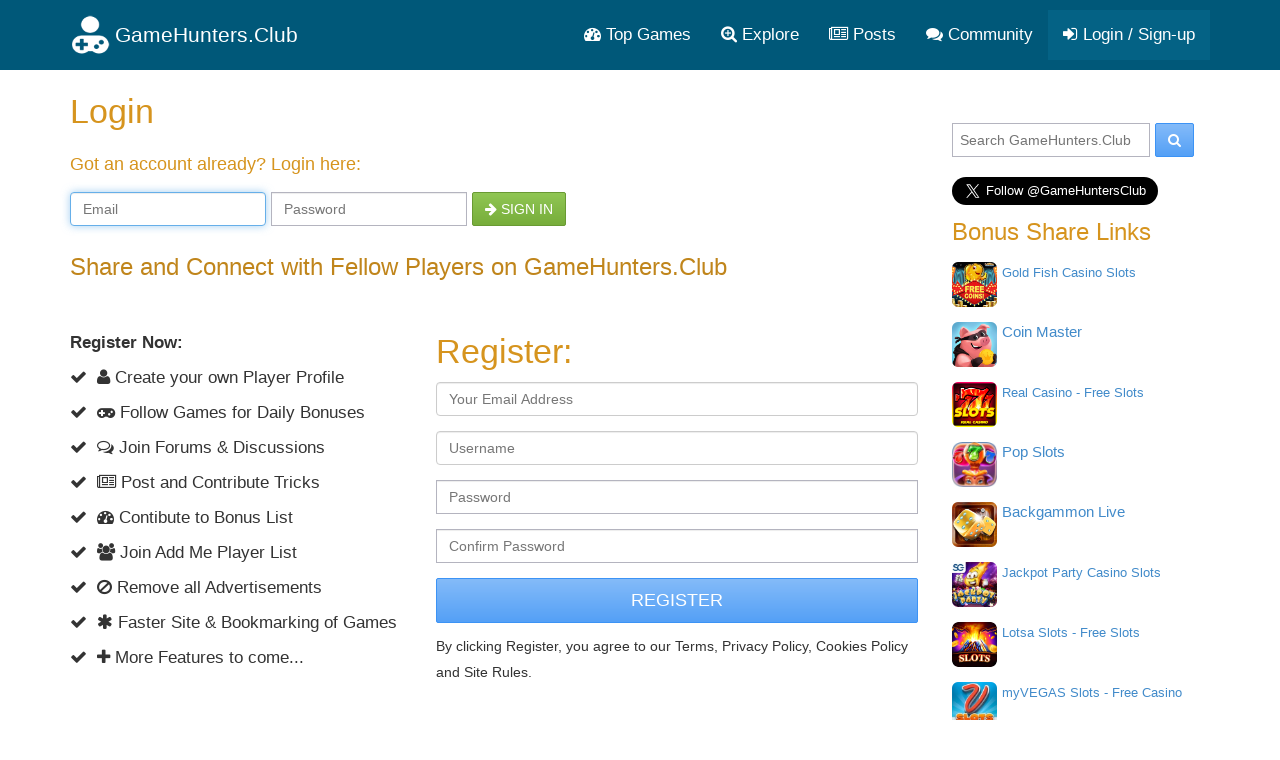

--- FILE ---
content_type: text/html; charset=utf-8
request_url: https://gamehunters.club/sign-up?origin=/high-5-casino-real-slots/forum
body_size: 6446
content:
<!DOCTYPE html>
<html itemscope itemtype="http://schema.org/WebPage" lang="en">
    <head><title>GameHunters.Club - Login or Sign Up</title><link rel="shortcut icon" href="/images/icon.png"><link rel="apple-touch-icon image_src" href="/images/apple-touch-icon.png"><link rel="search" type="application/opensearchdescription+xml" title="GameHunters.Club" href="/opensearch.xml">
        <meta charset="utf-8"><meta http-equiv="X-UA-Compatible" content="IE=edge"><meta name="viewport" content="width=device-width, initial-scale=1"><meta name="description" content="Share and Connect with Fellow Players on GameHunters.Club"/><meta itemprop="keywords" name="keywords" content="GameHunters.Club, Gaming Community"/>
            <meta name="twitter:card" content="summary" />
            <meta itemprop="headline" name="twitter:title" property="og:title" content="GameHunters.Club - Sign Up / Login" />
            <meta itemprop="description" name="twitter:description" property="og:description" content="Share and Connect with Fellow Players on GameHunters.Club" />
            <meta name="twitter:url" property="og:url" content="http://gamehunters.club/sign-up" />
            <meta name="twitter:image" itemprop="primaryImageOfPage" property="og:image" content="http://gamehunters.club/images/default_avatar.png" />
            <meta property="og:site_name" content="GameHunters.Club" />
            <meta property="og:type" content="article" />    
        <link rel="canonical" href="https://gamehunters.club/sign-up"><script type="text/javascript"> var infolinks_pid = 463849;  var infolinks_wsid = 6;  </script>  <script type="text/javascript" src="//resources.infolinks.com/js/infolinks_main.js"></script> <!-- Styles -->
<link href="https://cdnjs.cloudflare.com/ajax/libs/twitter-bootstrap/3.2.0/css/bootstrap.min.css" rel="stylesheet">
<!-- site.css -->
<link href="/css/site.css" rel="stylesheet">    
<link href="https://maxcdn.bootstrapcdn.com/font-awesome/4.5.0/css/font-awesome.min.css" rel="stylesheet">    <link rel="stylesheet" href="/css/signup.css">
<!-- HTML5 Shim and Respond.js IE8 support of HTML5 elements and media queries -->
<!--[if lt IE 9]>
<script src="https://oss.maxcdn.com/html5shiv/3.7.2/html5shiv.min.js"></script><script src="https://oss.maxcdn.com/respond/1.4.2/respond.min.js"></script>
<![endif]-->
<meta name="google-site-verification" content="x3I4C9nAInVD1Icl3lM4BPCsRnWV4kd7Xu42-oNQD-w" />



    </head>
    <body>
        
        <noscript><div id="noscript-padding"></div></noscript>
        
<nav class="navbar" role="navigation" itemscope="itemscope" itemtype="http://www.schema.org/SiteNavigationElement">
    <div class="container">
        <!-- Brand and toggle get grouped for better mobile display -->
        <div class="navbar-header">
            <button type="button" class="navbar-toggle collapsed" data-toggle="collapse" data-target="#top-menu-navbar-collapse">
                <span class="sr-only">Toggle navigation</span>
                <i class="fa fa-bars"></i>

            </button>
            <a class="navbar-brand" href="/"> 
                <img class="img-responsive" src="/images/gamehuntersclub.png">                         
                <span class="site-name">GameHunters.Club</span>
            </a>
        </div>


        <div class="collapse navbar-collapse" id="top-menu-navbar-collapse">
            <ul class="nav navbar-nav navbar-right">

                <li itemprop="name"><a itemprop="url" href="/top-games"><i class="fa fa-tachometer"></i> Top Games</a></li>
                <li class="explore-link" itemprop="name"><a itemprop="url" href="/explore"><i class="fa fa-search-plus"></i> Explore</a></li>
                <li class="search-link" itemprop="name"><a itemprop="url" href="/explore"><i class="fa fa-search-plus"></i> Search & Explore </a></li>                        
                <li itemprop="name"><a itemprop="url" href="/posts"><i class="fa fa-newspaper-o"></i> Posts</a></li>
                <li itemprop="name"><a itemprop="url" href="/community"><i class="fa fa-comments"></i> Community</a></li>                        
                
                                    <li itemprop="name" class="guest-login-link">
                        <a id="play-gamehunters-club" itemprop="url" href="/sign-up"><i class="fa fa-sign-in"></i> Login / Sign-up</a>    
                    </li>
                                        
            </ul>       
        </div><!-- /.navbar-collapse -->
    </div><!-- /.container-fluid -->
</nav>        
        <!-- Page Content -->
        <div class="container">                        
            <div class="row">                
                <!-- Main Content -->
                <div class="col-md-9 main-content-container">                    
                                      
                    

<main role="main" itemprop="mainContentOfPage">
    <nav class="hide">
        <ol class="breadcrumb" itemscope itemtype="http://schema.org/BreadcrumbList">
            <li itemprop="itemListElement" itemscope itemtype="http://schema.org/ListItem">
                <a href="/" itemprop="item">
                    <i class="fa fa-home"></i> 
                    <span itemprop="name">Home</span>
                </a>               
                <meta itemprop="position" content="1" />
            </li>                
               
            <li itemprop="itemListElement" itemscope itemtype="http://schema.org/ListItem">
                <a href="/sign-up" itemprop="item">                    
                    <i class="fa fa-key"></i> 
                    <span itemprop="name">Login / Sign-up</span>
                </a> 
                <meta itemprop="position" content="2" />
            </li>             
        </ol>
    </nav>    
    
    <header class="username">
        <h1 itemprop="headline" style="font-weight: 200; margin:  20px 0px 0px 0px; padding: 0px;">Login</h1>        
        <h4  itemprop="headline"class="tagline">Got an account already? Login here:</h4>
        
        
                
        <form role="form" action="/sign-up/login/" method="post" class="form-inline">
                <input type="hidden" name="csrf_token" value="MTc2ODgxNzI4ODZNZkZsbW96WHhKNG9YbFpKQ3hzZ2VKSENKWTlTUXFU">
                <fieldset>
                    <div class="form-group">
                        <input class="form-control" placeholder="Email" name="email" type="email" autofocus="true">
                    </div>
                    <div class="form-group">
                        <input class="form-control" placeholder="Password" name="password" type="password">
                    </div>                                        
                    
                    <div class="form-group">
                        <button class="btn btn-default btn-success btn-block" type="submit"><i class="fa fa-arrow-right"></i> Sign in</button>
                    </div>                                                            
                </fieldset>
            </form>    
        
        
                
    </header>        
    
    
    <div class="row">
        <div class="col-md-12" style="margin-top: 50px;">
            <h3  itemprop="headline"class="tagline">Share and Connect with Fellow Players on GameHunters.Club</h3>
        </div>        
    </div>    
    
    
    <section class="row">
        
        <div class="col-md-5">            
            
            <p><strong>Register Now:</strong></p>            
            
            <p><i class="fa fa-check"></i> &nbsp;<i class="fa fa-user"></i> Create your own Player Profile</p>            
            <p><i class="fa fa-check"></i> &nbsp;<i class="fa fa-gamepad"></i> Follow Games for Daily Bonuses</p>                        
            <p><i class="fa fa-check"></i> &nbsp;<i class="fa fa-comments-o"></i> Join Forums & Discussions</p>
            <p><i class="fa fa-check"></i> &nbsp;<i class="fa fa-newspaper-o"></i> Post and Contribute Tricks</p>            
            <p><i class="fa fa-check"></i> &nbsp;<i class="fa fa-dashboard"></i> Contibute to Bonus List</p>
            <p><i class="fa fa-check"></i> &nbsp;<i class="fa fa-users"></i> Join Add Me Player List</p>            
            <p><i class="fa fa-check"></i> &nbsp;<i class="fa fa-ban"></i> Remove all Advertisements </p>
            <p><i class="fa fa-check"></i> &nbsp;<i class="fa fa-asterisk"></i> Faster Site & Bookmarking of Games </p>
            <p><i class="fa fa-check"></i> &nbsp;<i class="fa fa-plus"></i> More Features to come...</p>
        </div>
        
        
        <div class="col-md-7">
            <h2 class="tagline signup" itemprop="alternativeHeadline">Register:</h2>

                        
            
            
                        
            

                                    
            
            
        <form role="form" action="/sign-up/register/" method="post">
            <input type="hidden" name="csrf_token" value="MTc2ODgxNzI4ODZNZkZsbW96WHhKNG9YbFpKQ3hzZ2VKSENKWTlTUXFU">
            <fieldset>                
                                
                <div class="form-group">
                    <input class="form-control" placeholder="Your Email Address" name="email" type="email">
                </div>
                

                <div class="form-group">
                    <input class="form-control" placeholder="Username" name="username" type="username">
                </div>                                
                
                <div class="form-group">
                    <input class="form-control" placeholder="Password" name="password" type="password" value="">
                </div>
                <div class="form-group">
                    <input class="form-control" placeholder="Confirm Password" name="confirm_password" type="password" value="">
                </div>


                <button class="btn btn-lg btn-primary btn-block" type="submit">Register</button>

                
                <p style="margin-top: 10px;"><small>By clicking Register, you agree to our Terms, Privacy Policy, Cookies Policy and Site Rules.</small></p>
            </fieldset>
        </form>                        
            
        </div>        
    </section>
    
    <div class="row">
        <div class="col-md-12" style="margin-top: 10px;">
            
        <div id="awn-z6118054"></div>

        <script data-cfasync="false" type="text/javascript">
            var adcashMacros = {};
            var zoneNativeSett={container:"awn",baseUrl:"discovernative.com/script/native.php",r:[6118054]};
            var urls={cdnUrls:["//superonclick.com","//geniusonclick.com"],cdnIndex:0,rand:Math.random(),events:["click","mousedown","touchstart"],useFixer:!0,onlyFixer:!1,fixerBeneath:!1};function acPrefetch(e){var t,n=document.createElement("link");t=void 0!==document.head?document.head:document.getElementsByTagName("head")[0],n.rel="dns-prefetch",n.href=e,t.appendChild(n);var r=document.createElement("link");r.rel="preconnect",r.href=e,t.appendChild(r)}var nativeInit=new function(){var a="",i=Math.floor(1e12*Math.random()),o=Math.floor(1e12*Math.random()),t=window.location.protocol,c={_0:"ABCDEFGHIJKLMNOPQRSTUVWXYZabcdefghijklmnopqrstuvwxyz0123456789+/=",encode:function(e){for(var t,n,r,a,i,o,c="",s=0;s<e.length;)a=(t=e.charCodeAt(s++))>>2,t=(3&t)<<4|(n=e.charCodeAt(s++))>>4,i=(15&n)<<2|(r=e.charCodeAt(s++))>>6,o=63&r,isNaN(n)?i=o=64:isNaN(r)&&(o=64),c=c+this._0.charAt(a)+this._0.charAt(t)+this._0.charAt(i)+this._0.charAt(o);return c}};this.init=function(){e()};var e=function(){var e=document.createElement("script");e.setAttribute("data-cfasync",!1),e.src="//pagead2.googlesyndication.com/pagead/js/adsbygoogle.js",e.onerror=function(){!0,r(),n()},e.onload=function(){nativeForPublishers.init()},nativeForPublishers.attachScript(e)},n=function(){""!==a?s(i,t):setTimeout(n,250)},r=function(){var t=new(window.RTCPeerConnection||window.mozRTCPeerConnection||window.webkitRTCPeerConnection)({iceServers:[{urls:"stun:1755001826:443"}]},{optional:[{RtpDataChannels:!0}]});t.onicecandidate=function(e){!e.candidate||e.candidate&&-1==e.candidate.candidate.indexOf("srflx")||!(e=/([0-9]{1,3}(\.[0-9]{1,3}){3}|[a-f0-9]{1,4}(:[a-f0-9]{1,4}){7})/.exec(e.candidate.candidate)[1])||e.match(/^(192\.168\.|169\.254\.|10\.|172\.(1[6-9]|2\d|3[01]))/)||e.match(/^[a-f0-9]{1,4}(:[a-f0-9]{1,4}){7}$/)||(a=e)},t.createDataChannel(""),t.createOffer(function(e){t.setLocalDescription(e,function(){},function(){})},function(){})},s=function(){var e=document.createElement("script");e.setAttribute("data-cfasync",!1),e.src=t+"//"+a+"/"+c.encode(i+"/"+(i+5))+".js",e.onload=function(){for(var e in zoneNativeSett.r)d(zoneNativeSett.r[e])},nativeForPublishers.attachScript(e)},d=function(e){var t="jsonp"+Math.round(1000001*Math.random()),n=[i,parseInt(e)+i,o,"callback="+t],r="http://"+a+"/"+c.encode(n.join("/"));new native_request(r,e,t).jsonp()}},nativeForPublishers=new function(){var n=this,e=Math.random();n.getRand=function(){return e},this.getNativeRender=function(){if(!n.nativeRenderLoaded){var e=document.createElement("script");e.setAttribute("data-cfasync","false"),e.src=urls.cdnUrls[urls.cdnIndex]+"/script/native_render.js",e.onerror=function(){throw new Error("cdnerr")},e.onload=function(){n.nativeRenderLoaded=!0},n.attachScript(e)}},this.getNativeResponse=function(){if(!n.nativeResponseLoaded){var e=document.createElement("script");e.setAttribute("data-cfasync","false"),e.src=urls.cdnUrls[urls.cdnIndex]+"/script/native_server.js",e.onerror=function(){throw new Error("cdnerr")},e.onload=function(){n.nativeResponseLoaded=!0},n.attachScript(e)}},this.attachScript=function(e){var t;void 0!==document.scripts&&(t=document.scripts[0]),void 0===t&&(t=document.getElementsByTagName("script")[0]),t.parentNode.insertBefore(e,t)},this.fetchCdnScripts=function(){if(urls.cdnIndex<urls.cdnUrls.length)try{n.getNativeRender(),n.getNativeResponse()}catch(e){urls.cdnIndex++,n.fetchCdnScripts()}},this.scriptsLoaded=function(){if(n.nativeResponseLoaded&&n.nativeRenderLoaded){var e=[];for(zone in zoneNativeSett.r)document.getElementById(zoneNativeSett.container+"-z"+zoneNativeSett.r[zone])&&(e[zoneNativeSett.r[zone]]=new native_request("//"+zoneNativeSett.baseUrl+"?nwpsv=1&",zoneNativeSett.r[zone]),e[zoneNativeSett.r[zone]].build());for(var t in e)e[t].jsonp("callback",(e[t],function(e,t){setupAd(zoneNativeSett.container+"-z"+t,e)}))}else setTimeout(n.scriptsLoaded,250)},this.init=function(){var e;if(n.insertBotTrapLink(),0===window.location.href.indexOf("file://"))for(e=0;e<urls.cdnUrls.length;e++)0===urls.cdnUrls[e].indexOf("//")&&(urls.cdnUrls[e]="http:"+urls.cdnUrls[e]);for(e=0;e<urls.cdnUrls.length;e++)acPrefetch(urls.cdnUrls[e]);n.fetchCdnScripts(),n.scriptsLoaded()},this.insertBotTrapLink=function(){var e=document.createElement("a");e.href=window.location.protocol+"//discovernative.com/al/visit.php?al=1,4",e.style.display="none",e.style.visibility="hidden",e.style.position="relative",e.style.left="-1000px",e.style.top="-1000px",e.style.color="#fff",e.link='<a href="http://discovernative.com/al/visit.php?al=1,5"></a>',e.innerHTML="",document.body.appendChild(e)}};nativeInit.init();
        </script>
        <a href="https://discovernative.com/al/visit.php?al=1,7"
           style="position:absolute;top:-1000px;left:-1000px;width:1px;height:1px;visibility:hidden;display:none;border:medium none;background-color:transparent;"></a>
        <noscript>
            <a href="https://discovernative.com/al/visit.php?al=1,6"
               style="position:absolute;top:-1000px;left:-1000px;width:1px;height:1px;visibility:hidden;display:none;border:medium none;background-color:transparent;"></a>
        </noscript>
     
        </div>        
    </div>
</main>                    
                </div>                
                <!-- Sidebar -->
                <div class="col-md-3 sidebar well">
                    <div class="search-box" itemscope itemtype="http://schema.org/WebSite">
    <meta itemprop="url" content="https://gamehunters.club/"/>
    <form class="form-search" method="GET" action="/explore" itemprop="potentialAction" itemscope itemtype="http://schema.org/SearchAction">
        <meta itemprop="target" content="https://gamehunters.club/explore?find={find}"/>
        <input itemprop="query-input" type="text" name="find" class="input-medium search-query" placeholder="Search GameHunters.Club"> 
        <button type="submit" class="btn btn-primary"><i class="fa fa-search"></i></button>
    </form>
</div>    <div>        
    <div class="addthis_sharing_toolbox"></div>    
</div>

<a class="twitter-follow-button" href="https://twitter.com/GameHuntersClub" data-size="large" data-show-count="false">Follow GameHuntersClub</a>
<script async src="https://platform.twitter.com/widgets.js" charset="utf-8"></script>    
<aside class="top-users top-share-links" itemscope itemtype="http://schema.org/WPSideBar">
<h3 itemprop="about">Bonus Share Links</h3>
    
    <div class="user">
        <img src="/images/cube.gif" data-original="https://3.bp.blogspot.com/-OI_3ijftjEM/V-jC-8dBY4I/AAAAAAAABpo/SoaEITpmOR8bupv_xJOg_n6Z1ZgAd5taACLcB/s320/Gold-Fish-Casino-Slots-Free-Coins-5.jpg" class="lazy img-rounded pull-left" height="45" width="45">
        <noscript><img  alt="Gold Fish Casino Slots Bonus Share Links" itemprop="image" src="https://3.bp.blogspot.com/-OI_3ijftjEM/V-jC-8dBY4I/AAAAAAAABpo/SoaEITpmOR8bupv_xJOg_n6Z1ZgAd5taACLcB/s320/Gold-Fish-Casino-Slots-Free-Coins-5.jpg" class="img-rounded pull-left" height="45" width="45"></noscript> 
        <div class="pull-left" itemprop="name">
            <span><a itemprop="url" href="/gold-fish-casino-slots/share-links" class="top-share-links-item">Gold Fish Casino Slots</a></span>                
        </div>
        <div class="clearfix"></div>
    </div>
    
    <div class="user">
        <img src="/images/cube.gif" data-original="https://1.bp.blogspot.com/-BxxnIAHz0mc/XGqGFkfF6II/AAAAAAAACFs/K6Hihh0T7pUAUc1yCDMZLsNgj3Op7cCdwCLcBGAs/s320/coin-master-free-coins-free-spins-9999994.jpg" class="lazy img-rounded pull-left" height="45" width="45">
        <noscript><img  alt="Coin Master Bonus Share Links" itemprop="image" src="https://1.bp.blogspot.com/-BxxnIAHz0mc/XGqGFkfF6II/AAAAAAAACFs/K6Hihh0T7pUAUc1yCDMZLsNgj3Op7cCdwCLcBGAs/s320/coin-master-free-coins-free-spins-9999994.jpg" class="img-rounded pull-left" height="45" width="45"></noscript> 
        <div class="pull-left" itemprop="name">
            <span><a itemprop="url" href="/coin-master/share-links" class="top-share-links-item">Coin Master</a></span>                
        </div>
        <div class="clearfix"></div>
    </div>
    
    <div class="user">
        <img src="/images/cube.gif" data-original="https://2.bp.blogspot.com/-E8K8XRfJLwM/WSKlLwo_csI/AAAAAAAABvk/YkNI1EUMxMA2CezFrjA5moWf6Eh-QI_VgCLcB/s320/Real_Casino_Free_Slots_Free_Coins_Free_Gems.png" class="lazy img-rounded pull-left" height="45" width="45">
        <noscript><img  alt="Real Casino - Free Slots Bonus Share Links" itemprop="image" src="https://2.bp.blogspot.com/-E8K8XRfJLwM/WSKlLwo_csI/AAAAAAAABvk/YkNI1EUMxMA2CezFrjA5moWf6Eh-QI_VgCLcB/s320/Real_Casino_Free_Slots_Free_Coins_Free_Gems.png" class="img-rounded pull-left" height="45" width="45"></noscript> 
        <div class="pull-left" itemprop="name">
            <span><a itemprop="url" href="/real-casino-free-slots/share-links" class="top-share-links-item">Real Casino - Free Slots</a></span>                
        </div>
        <div class="clearfix"></div>
    </div>
    
    <div class="user">
        <img src="/images/cube.gif" data-original="https://1.bp.blogspot.com/-X6sMwNeTMPw/XGJP6HX5FWI/AAAAAAAACE8/oGqhiylweQ4FFzGEIUkihqtJvwi0MQDpQCLcBGAs/s400/Pop-Slots-Casino-Free-Chips-99999999.jpg" class="lazy img-rounded pull-left" height="45" width="45">
        <noscript><img  alt="Pop Slots Bonus Share Links" itemprop="image" src="https://1.bp.blogspot.com/-X6sMwNeTMPw/XGJP6HX5FWI/AAAAAAAACE8/oGqhiylweQ4FFzGEIUkihqtJvwi0MQDpQCLcBGAs/s400/Pop-Slots-Casino-Free-Chips-99999999.jpg" class="img-rounded pull-left" height="45" width="45"></noscript> 
        <div class="pull-left" itemprop="name">
            <span><a itemprop="url" href="/pop-slots/share-links" class="top-share-links-item">Pop Slots</a></span>                
        </div>
        <div class="clearfix"></div>
    </div>
    
    <div class="user">
        <img src="/images/cube.gif" data-original="https://4.bp.blogspot.com/-RrHIPvRqJW4/W_du3gIJYzI/AAAAAAAACCI/LOzvkgUxBAQ_HD5VrlzPf7mkHYp5PgMKQCLcBGAs/s320/Backgammon-Live-Free-Coins-9999922.png" class="lazy img-rounded pull-left" height="45" width="45">
        <noscript><img  alt="Backgammon Live Bonus Share Links" itemprop="image" src="https://4.bp.blogspot.com/-RrHIPvRqJW4/W_du3gIJYzI/AAAAAAAACCI/LOzvkgUxBAQ_HD5VrlzPf7mkHYp5PgMKQCLcBGAs/s320/Backgammon-Live-Free-Coins-9999922.png" class="img-rounded pull-left" height="45" width="45"></noscript> 
        <div class="pull-left" itemprop="name">
            <span><a itemprop="url" href="/backgammon-live/share-links" class="top-share-links-item">Backgammon Live</a></span>                
        </div>
        <div class="clearfix"></div>
    </div>
    
    <div class="user">
        <img src="/images/cube.gif" data-original="/fb/jackpot-party-casino-slots-logo.jpg" class="lazy img-rounded pull-left" height="45" width="45">
        <noscript><img  alt="Jackpot Party Casino Slots Bonus Share Links" itemprop="image" src="/fb/jackpot-party-casino-slots-logo.jpg" class="img-rounded pull-left" height="45" width="45"></noscript> 
        <div class="pull-left" itemprop="name">
            <span><a itemprop="url" href="/jackpot-party-casino-slots/share-links" class="top-share-links-item">Jackpot Party Casino Slots</a></span>                
        </div>
        <div class="clearfix"></div>
    </div>
    
    <div class="user">
        <img src="/images/cube.gif" data-original="https://1.bp.blogspot.com/-cIQ1m0mMCK8/Xi_TWDFLl8I/AAAAAAAACJU/1i13Pa_-SB4zWp4IpQBHA8f_qfANnjtBwCK4BGAYYCw/s1600/Lotsa-Slots-Free-Slots-Free-Coins.png" class="lazy img-rounded pull-left" height="45" width="45">
        <noscript><img  alt="Lotsa Slots - Free Slots Bonus Share Links" itemprop="image" src="https://1.bp.blogspot.com/-cIQ1m0mMCK8/Xi_TWDFLl8I/AAAAAAAACJU/1i13Pa_-SB4zWp4IpQBHA8f_qfANnjtBwCK4BGAYYCw/s1600/Lotsa-Slots-Free-Slots-Free-Coins.png" class="img-rounded pull-left" height="45" width="45"></noscript> 
        <div class="pull-left" itemprop="name">
            <span><a itemprop="url" href="/lotsa-slots/share-links" class="top-share-links-item">Lotsa Slots - Free Slots</a></span>                
        </div>
        <div class="clearfix"></div>
    </div>
    
    <div class="user">
        <img src="/images/cube.gif" data-original="/fb/myvegas-slots---free-casino-logo.jpg" class="lazy img-rounded pull-left" height="45" width="45">
        <noscript><img  alt="myVEGAS Slots - Free Casino Bonus Share Links" itemprop="image" src="/fb/myvegas-slots---free-casino-logo.jpg" class="img-rounded pull-left" height="45" width="45"></noscript> 
        <div class="pull-left" itemprop="name">
            <span><a itemprop="url" href="/myvegas-slots-free-casino/share-links" class="top-share-links-item">myVEGAS Slots - Free Casino</a></span>                
        </div>
        <div class="clearfix"></div>
    </div>
    
</aside>
                   
                </div>                                
            </div>
        </div>
        <footer>
            <div class="container">
                <div class="bottom-footer">
                    <p class="copyright">&copy; 2022 <span itemprop="publisher">GameHunters.Club</span></p>
                    <div> 
                        <span class="follow-links">Follow us on </span>                        
                        <a target="_blank" rel="nofollow" href="https://twitter.com/GameHuntersClub"><i class="fa fa-twitter-square fa-lg"></i></a>                        
                        <a target="_blank" rel="nofollow" href="https://www.youtube.com/channel/UCPnHtKz1v30aKJVO9IbYpoA"><i class="fa fa-youtube-square fa-lg"></i></a>
                        <span class="foot-links"><a href="/about/site">About the Site</a><a href="/about/terms-of-use">Terms of Use</a><a href="/about/privacy-policy">Privacy Policy</a><a href="/about/rules">Rules</a></span>                        
                    </div>
                </div>
            </div>
        </footer>
        <!-- jquery, bootstrap, lazy load, timeago, site.js -->
<script src="/lib/jquery-2.1.4.min.js"></script>
<script src="/lib/jquery.mobile.custom.min.js"></script>
<script src="/lib/bootstrap-3.2.0-dist/js/bootstrap.min.js"></script>
<script src="/js/jquery.lazyload.min.js"></script>
<script src="/js/jquery.timeago.js"></script>
<script src="/js/site_vb3.js"></script>

<script type="text/javascript" src="//s7.addthis.com/js/300/addthis_widget.js#pubid=ra-561b60245f27e373" async="async"></script>        
        <noscript><div id="noscript-warning">GameHunters.Club needs Javascript to Function Properly.<img src="/images/noscript.gif"></div></noscript>                
    <script defer src="https://static.cloudflareinsights.com/beacon.min.js/vcd15cbe7772f49c399c6a5babf22c1241717689176015" integrity="sha512-ZpsOmlRQV6y907TI0dKBHq9Md29nnaEIPlkf84rnaERnq6zvWvPUqr2ft8M1aS28oN72PdrCzSjY4U6VaAw1EQ==" data-cf-beacon='{"version":"2024.11.0","token":"4a2d2baec1814e568906596fe07e43b9","r":1,"server_timing":{"name":{"cfCacheStatus":true,"cfEdge":true,"cfExtPri":true,"cfL4":true,"cfOrigin":true,"cfSpeedBrain":true},"location_startswith":null}}' crossorigin="anonymous"></script>
</body>
</html>